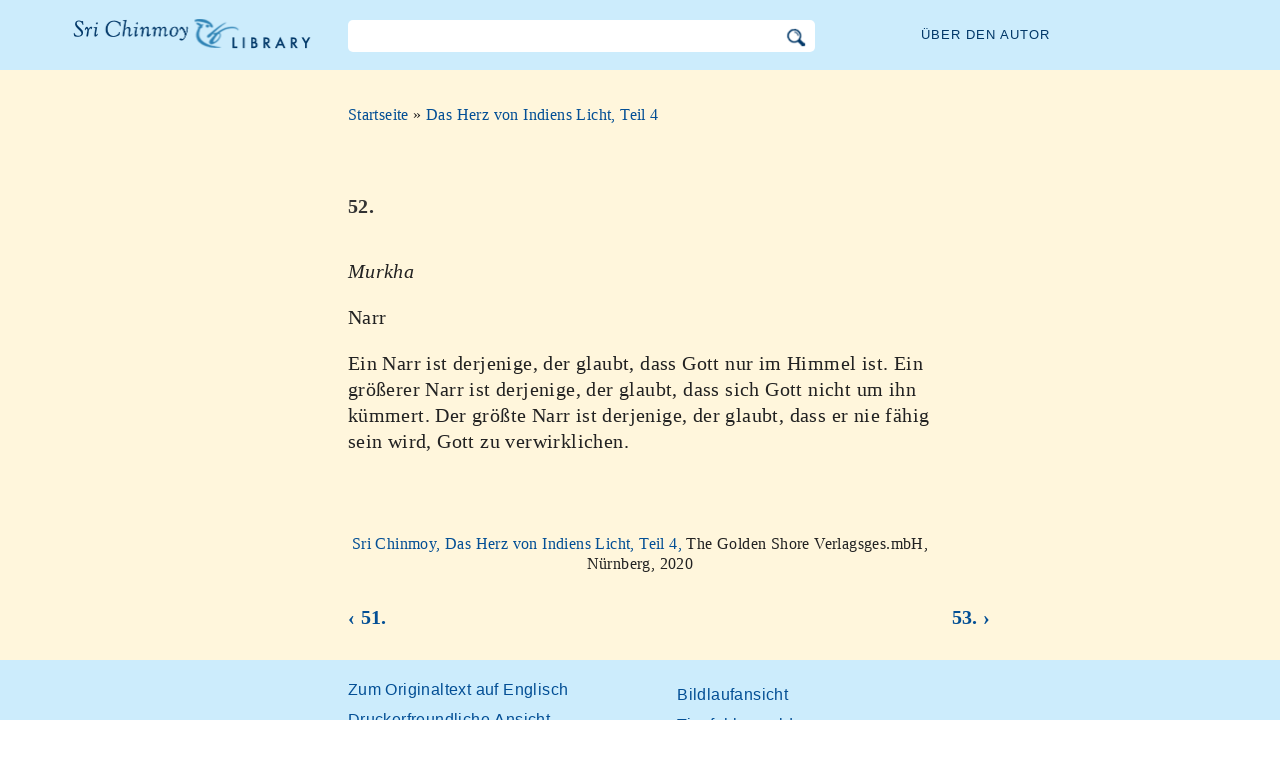

--- FILE ---
content_type: text/html; charset=utf-8
request_url: https://de.srichinmoylibrary.com/cil-230
body_size: 2978
content:
<!DOCTYPE html>
<html lang="de" dir="ltr" class="no-js">
<head>
    <meta charset="utf-8" />
 
    <title>52. </title>

    <script>(function(H){H.className=H.className.replace(/\bno-js\b/,'js')})(document.documentElement)</script>
    <meta name="robots" content="index,follow"/>
<link rel="start" href="/"/>
<link rel="stylesheet" href="/lib/exe/css.php?t=CKGLibrary&amp;tseed=2b36ca499732efc1553e5fd09d40a812"/>
<link name="canonical" content="https://de.srichinmoylibrary.com/cil-230"/>
<!--[if gte IE 9]><!-->
<script >/*<![CDATA[*/var NS='wiki:cil';var JSINFO = {"id":"wiki:cil:cil-230","namespace":"wiki:cil","ACT":"show","useHeadingNavigation":1,"useHeadingContent":1};
/*!]]>*/</script>
<script charset="utf-8" src="https://cdnjs.cloudflare.com/ajax/libs/jquery/3.5.1/jquery.min.js" defer="defer"></script>
<script charset="utf-8" src="https://cdnjs.cloudflare.com/ajax/libs/jqueryui/1.12.1/jquery-ui.min.js" defer="defer"></script>
<script charset="utf-8" src="/lib/exe/js.php?t=CKGLibrary&amp;tseed=2b36ca499732efc1553e5fd09d40a812" defer="defer"></script>
<!--<![endif]-->
    <meta name="viewport" content="width=device-width,initial-scale=1" />

    

    <link rel="apple-touch-icon" sizes="180x180" href="/_media/apple-touch-icon.png">
    <link rel="icon" type="image/png" sizes="32x32" href="/_media/favicon-32x32.png">
    <link rel="icon" type="image/png" sizes="16x16" href="/_media/favicon-16x16.png">
    <link rel="manifest" href="/_media/site.webmanifest">
    <link rel="mask-icon" href="/_media/safari-pinned-tab.svg" color="#5bbad5">
    <link rel="shortcut icon" href="/_media/favicon.ico">
    <meta name="msapplication-TileColor" content="#603cba">
    <meta name="msapplication-config" content="/_media/browserconfig.xml">
    <meta name="theme-color" content="#ffffff">

    </head>

<body class="de">
<!--[if lte IE 7 ]><div id="IE7"><![endif]--><!--[if IE 8 ]><div id="IE8"><![endif]-->
<div class="dokuwiki__site book">
    <div id="dokuwiki__top" class="site dokuwiki mode_show tpl_CKGLibrary   ">

        
<!-- ********** HEADER ********** -->
<div id="dokuwiki__header">
    <div class="pad headings group">

        <ul class="a11y skip">
            <li><a href="#dokuwiki__content">skip to content</a></li>
        </ul>

        <h1><a href="/">Sri Chinmoy Bibliothek</a></h1>

        <div class="search-wrapper">
                            <form name="ns_search" action="/start" accept-charset="utf-8" class="search" id="dw__search2"
                      method="get">
                    <input type="hidden" name="do" value="search">
                    <input type="hidden" id="dw__ns" name="ns" value="">
                    <div class="searchbar">
                        <input type="text" id="qsearch2__in" accesskey="f" name="id" class="edit" autocomplete="off">
                        <div id="qsearch2__out" class="ajax_qsearch JSpopup"></div>
                        <input type="image" class="searchbutton" name="search" src="/lib/tpl/CKGLibrary/images/search.png">
                    </div>
                </form>
                    </div>


        <a href="/srichinmoy" class="topmenulink">Über den Autor</a>

        
    </div>
</div><!-- /header -->

        <div id="dokuwiki__content__wrapper" class="wrapper group">

            <!-- ********** CONTENT ********** -->
            <div id="dokuwiki__content"><div class="pad group">

                    <div class="page group">
                                                
                        <!-- wikipage start -->

                        <div class="content-wrapper">
<div class="content">

<div class="breadcrumb"><a href="/">Startseite</a> » <a href="/cil_4">Das Herz von Indiens Licht, Teil 4</a>
</div><div class="nectar">
<h1>52.</h1>
<em>Murkha</em>
</p>

<p>
Narr
</p>

<p>
Ein Narr ist derjenige, der glaubt, dass Gott nur im Himmel ist. 
Ein größerer Narr ist derjenige, der glaubt, dass sich Gott nicht um ihn kümmert. 
Der größte Narr ist derjenige, der glaubt, dass er nie fähig sein wird, Gott zu verwirklichen.
</div>
<div class = "book-source">
        <a class="source-title"  href="cil_4"  title="" >Sri Chinmoy, Das Herz von Indiens Licht, Teil 4, </a>The Golden Shore Verlagsges.mbH, Nürnberg, 2020
</div><div class="book-navigation">
<nav class="page-links clearfix" role="navigation" itemscope="" itemtype="http://schema.org/SiteNavigationElement">
 <a href="cil-229" class="page-previous" title="Zur vorherigen Seite">‹ 51.</a>
 <a href="cil-231" class="page-next" title="Zur nächsten Seite">53. ›</a>
</nav></div>
</div>
</div>


<div class="below-book-navigation-wrapper aphorism" >
<div class="below-book-navigation clearfix">
<ul class="actions">
<li><a href="https://srichinmoylibrary.com/cil-230" id="orginal">Zum Originaltext auf Englisch</a></li>
<li><a href="/print/cil-230" target="_blank" id="print">Druckerfreundliche Ansicht</a></li>
<li><a href="/cil_4" id="toc">Inhaltsverzeichnis</a></li>
<li><a href="/scrolling/cil_4" id="scroll">Bildlaufansicht</a></li>
<li><a href="https://www.vasudevaserver.org/contact/report-issue/" target="_blank">Tippfehler melden</a></li>
</ul>
<div class="translations_page">
<span>Übersetzungen dieser Seite: </span>
<a href="https://it.srichinmoylibrary.com/cil-230" target="_blank">Italian</a>
</div>
<div id="cite">Dieser Aphorismus kann zitiert werden unter Verwendung des Zitierschlüssels <span class ="citekey-display"><a href="/cil-230">cil 230</a></span></div>
<div id="licensing"><a rel="license" href="/about#copyright"><img alt="Creative Commons License" style="border-width:0" src="https://licensebuttons.net/l/by-nc-nd/3.0/88x31.png"/></a><br/>Dieses Werk ist lizenziert unter <a rel="license" href="/about#copyright">Creative Commons Attribution-NonCommercial-NoDerivs 3.0 Unported License</a>.</div>
</div>
</div>

<!-- no cachefile used, but created /home/srichinmoylibrary.com/de/data/cache/7/7c412ea7beb3a90839214c7cc74930aa.xhtml -->
                        
                        <!-- wikipage stop -->
                                            </div>

                                    </div>
            </div><!-- /dokuwiki__content -->

            
<!-- ********** FOOTER ********** -->
<div id="dokuwiki__footer">
    <div class="pad">
        <div class="footer_inner">
            <div id="tab-menu">
                <ul id="tab-main-menu">
                    <li><a href="/">Startseite</a></li>
                    <li><a href="/allbooks">Alle Bücher</a></li>
                    <li><a href="/srichinmoy">Sri Chinmoy</a></li>
                    <li><a href="/about">Über</a></li>
                    <li><a href="/allcovers">Einbände</a></li>
                </ul>
            </div>
        </div>
    </div>

    <div class="tools group">
        <!-- USER TOOLS - only if logged, to log in: /start?do=login -->
            </div>

    <!-- Matomo -->
    <script type="text/javascript">
        var _paq = window._paq = window._paq || [];
        /* tracker methods like "setCustomDimension" should be called before "trackPageView" */
        _paq.push(['setDocumentTitle', document.domain + '/' + document.title]);        _paq.push(["setCookieDomain", "*.srichinmoylibrary.com"]);
        _paq.push(['trackPageView']);
        _paq.push(['enableLinkTracking']);
        (function() {
            var u="https://analytics.srichinmoysongs.com/";
            _paq.push(['setTrackerUrl', u+'matomo.php']);
            _paq.push(['setSiteId', '2']);
            var d=document, g=d.createElement('script'), s=d.getElementsByTagName('script')[0];
            g.type='text/javascript'; g.async=true; g.src=u+'matomo.js'; s.parentNode.insertBefore(g,s);
        })();
    </script>
    <!-- End Matomo Code -->
    

        
</div><!-- /footer -->
</div>

        </div></div><!-- /site -->
    <div class= "last">
        <div class="no"><img src="/lib/exe/taskrunner.php?id=wiki%3Acil%3Acil-230&amp;1769790556" width="2" height="1" alt="" /></div>
        <div id="screen__mode" class="no"></div>        <!--[if ( lte IE 7 | IE 8 ) ]></div><![endif]-->
    </div>
<script defer src="https://static.cloudflareinsights.com/beacon.min.js/vcd15cbe7772f49c399c6a5babf22c1241717689176015" integrity="sha512-ZpsOmlRQV6y907TI0dKBHq9Md29nnaEIPlkf84rnaERnq6zvWvPUqr2ft8M1aS28oN72PdrCzSjY4U6VaAw1EQ==" data-cf-beacon='{"version":"2024.11.0","token":"63b9720fea09468fa8e2791d48516d99","r":1,"server_timing":{"name":{"cfCacheStatus":true,"cfEdge":true,"cfExtPri":true,"cfL4":true,"cfOrigin":true,"cfSpeedBrain":true},"location_startswith":null}}' crossorigin="anonymous"></script>
</body>
</html>
